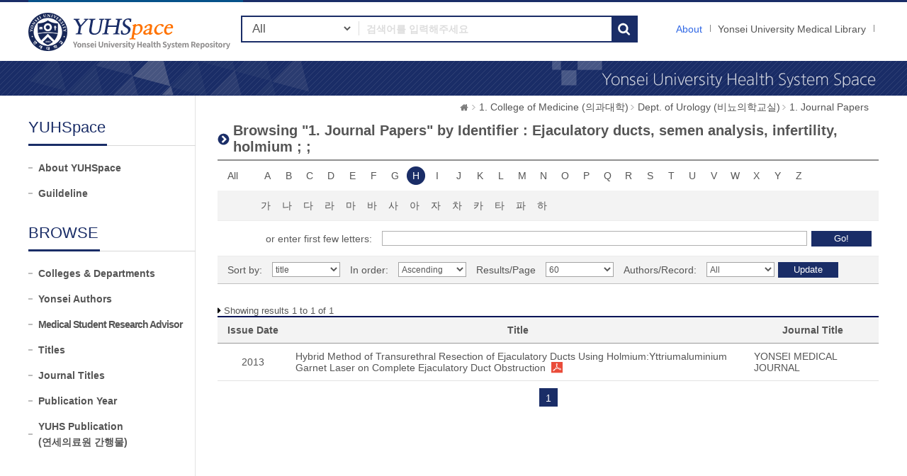

--- FILE ---
content_type: text/html;charset=UTF-8
request_url: https://ir.ymlib.yonsei.ac.kr/handle/22282913/168965/browse?type=identifier&sort_by=1&order=ASC&rpp=60&etal=-1&value=Ejaculatory+ducts%2C+semen+analysis%2C+infertility%2C+holmium++%3B+%3B&starts_with=H
body_size: 5305
content:
<!DOCTYPE html>
<html xmlns="http://www.w3.org/1999/xhtml" lang="ko" xml:lang="ko">
    <head>
        <title>YUHSpace: Browsing DSpace</title>
        <meta http-equiv="Content-Type" content="text/html; charset=UTF-8"/>
        <meta http-equiv="X-UA-Compatible" content="IE=edge"/>
        <meta http-equiv="Cache-Control" content="co-cache"/>
        <meta name="Generator" content="DSpace 5.5"/>
        <meta name="viewport" content="width=device-width, initial-scale=1.0, minimum-scale=1.0, maximum-scale=1.0, user-scalable=no"/>
        <meta name="HandheldFriendly" content="true"/>
        <link rel="shortcut icon" href="/favicon.ico" type="image/x-icon"/>
        <script src="/js/jquery-1.11.1.min.js"></script>
        <script src="/js/bootstrap.min.js"></script>
        <script src="/js/ymlib-script.js"></script>
        <link rel="stylesheet" href="/css/bootstrap.min.css"/>
        <link rel="stylesheet" type="text/css" href="/css/common.css" title="web2.0" media="screen"/>
        <!-- Owl Carousel Assets -->
        <link href="/css/owl.carousel.css" rel="stylesheet" type="text/css"/>
        <link href="/css/owl.theme.css" rel="stylesheet" type="text/css"/>
        <link href="/css/datepicker.css" rel="stylesheet" type="text/css"/>
        <link href="/css/switch.min.css" rel="stylesheet" type="text/css"/>
        <!-- Slidebars CSS -->
        <link rel="stylesheet" href="/css/slidebars.css"/>
        <link rel="search" type="application/opensearchdescription+xml" href="/open-search/description.xml" title="DSpace"/>
            <script src="/static/js/jquery/jquery-ui-1.10.3.custom.min.js"></script>
        <script src="/static/js/holder.js"></script>
        <script src="/utils.js"></script>
        <script src="/static/js/choice-support.js"></script>
        <script async src="https://www.googletagmanager.com/gtag/js?id=G-5FMPX3RYWN"></script>
<script>
 window.dataLayer = window.dataLayer || [];
 function gtag(){dataLayer.push(arguments);}
 gtag('js', new Date());
 gtag('config', 'G-5FMPX3RYWN');
</script>
<!--[if lt IE 9]>
        <script src="/static/js/html5shiv.js"></script>
        <script src="/static/js/respond.min.js"></script>
        <![endif]-->
    </head>
    <body>
        <div id="sb-site" class="sub_layout">
            <div id="header">
                <div class="header_wrap">
                    <div class="header_box">
                        <div class="header_inner">
                            <h1 id="logo"><a href="/">YUHSpace: Browsing DSpace</a></h1>
                            <div class="tablet_nav sb-toggle-right">
                                <a class="tablet_nav_bt" href="#"><span>menu</span></a>
                            </div>
                            <div class="g_nav_box">
                                <a href="/about/sub_guide" class="guide_text">About</a>
                                <a href="https://ymlib.yonsei.ac.kr/" class="hidden_xs" target="_blank" rel="noopener">Yonsei University Medical Library</a>
                                </div>
                            <form id="header_form" method="get" action="/simple-search">
                                <div class="header_search">
                                    <dl>
                                        <dt>검색</dt>
                                        <dd class="int_dd">
                                            <span class="ts_select">
                                                <select name="filtername">
                                                    <option value="">All</option>
                                                    <option value="title">Title</option>
                                                    <option value="author">Author</option>
                                                    <option value="subject">Keyword / MeSH</option>
                                                    <option value="dateIssued">Year</option>
                                                    <option value="series">Journal Title</option>
                                                </select>
                                            </span>
                                            <span class="ts_type_select ts_select">
                                                <select name="filtertype" disabled="disabled">
                                                    <option value="contains">Contains</option>
                                                    <option value="equals">Equals</option>
                                                </select>
                                            </span>
                                            <span class="ts_int">
                                                <input id="query" name="query" type="text" class="inttype" placeholder="검색어를 입력해주세요" title="검색어입력"/>
                                            </span>
                                            <input type="submit" class="inner_search_bt" value="검색"/>
                                        </dd>
                                    </dl>
                                </div>
                            </form>
                        </div>
                    </div>
                </div><!--header_box :e -->
                <div class="m_visual_box sub_visual_box">YUHASpace Repository</div>
            </div><!-- header :e -->
            <div class="m_container">
                <div class="con_inner">
                    <div class="sub_left_wrap">
    <h3 class="sub_left_title"><span>YUHSpace</span></h3>
    <ul>
        <li><a href="/about/sub_guide" >About YUHSpace</a></li>
        <li><a href="/about/guide_line" >Guildeline</a></li>
    </ul>
    <h3 class="sub_left_title"><span>BROWSE</span></h3>
    <ul>
        <li><a href="/community-list" >Colleges &amp; Departments</a></li>
        <li><a href="/browse-researcher" >Yonsei Authors</a></li>
        <li><a href="/browse-researcher-advisor" class="long_t">Medical Student Research Advisor</a></li>
        <li><a href="/browse?type=title" >Titles</a></li>
        <li><a href="/browse-journal" >Journal Titles</a></li>
        <li><a href="/browse?type=dateissued" >Publication Year</a></li>
        <li><a href="/browse?type=type&value=Publication&sort_by=2&order=DESC" >YUHS Publication<br/>(연세의료원 간행물)</a></li>
    </ul>
</div><script type="text/javascript">
	var jQ = jQuery.noConflict();
	
	function jumpto(obj){
		var startsWith = obj.value;
		// cross-site-script check
		startWith = xssCheck(startWith);
		document.location.href = '/browse?type=identifier&starts_with='+encodeURI(startsWith);
	}
	
	function submitAction(){
		jQ(".m_key_sel").val('');
		var starts_with = jQ("#starts_with").val();
		// cross-site-script check
		starts_with = xssCheck(starts_with);
		
		jQ("#browseForm").submit();
	}
	
	function urlCheck(obj, queryStr){
		obj.attr("href", xssCheck(queryStr));
	}
	
	jQ(function(){
		jQ("#select_browse_go").on("change", function(){
			location.href = '/handle/22282913/168965/browse?type=identifier&amp;sort_by=1&amp;order=ASC&amp;rpp=60&amp;etal=-1&amp;value=Ejaculatory+ducts%2C+semen+analysis%2C+infertility%2C+holmium++%3B+%3B&starts_with='+$(this).val();
		});
	});

</script>
<div class="sub_right_wrap">
		<div class="page_nav">
			<a href="/" class="home_link"><em class="dp_none">YUHSpace</em></a><a href="/handle/22282913/168741" class="page_link">1. College of Medicine (의과대학)</a><a href="/handle/22282913/168964" class="page_link">Dept. of Urology (비뇨의학교실)</a><a href="/handle/22282913/168965" class="page_link">1. Journal Papers</a></div>
		<div class="sub_right_con">
			<h4 class="h4_title">
				Browsing "1. Journal Papers" by&nbsp;Identifier : Ejaculatory ducts, semen analysis, infertility, holmium  ; ;</h4>
			<div class="key_wrap mgb_30">
				<form method="get" action="/handle/22282913/168965/browse" id="browseForm">
					<input type="hidden" name="type" value="identifier"/>
					<input type="hidden" name="sort_by" value="1"/>
					<input type="hidden" name="order" value="ASC"/>
					<input type="hidden" name="rpp" value="60"/>
					<input type="hidden" name="etal" value="-1" />
					<input type="hidden" name="value" value="Ejaculatory ducts, semen analysis, infertility, holmium  ; ;"/>
						<div class="key_eng_box">
							<a href="/handle/22282913/168965/browse?type=identifier&amp;sort_by=1&amp;order=ASC&amp;rpp=60&amp;etal=-1&amp;value=Ejaculatory+ducts%2C+semen+analysis%2C+infertility%2C+holmium++%3B+%3B" class="key_all">All</a>
							<a href="/handle/22282913/168965/browse?type=identifier&amp;sort_by=1&amp;order=ASC&amp;rpp=60&amp;etal=-1&amp;value=Ejaculatory+ducts%2C+semen+analysis%2C+infertility%2C+holmium++%3B+%3B&amp;starts_with=A" onclick="urlCheck($(this), $(this).attr('href') );" >A</a>
								<a href="/handle/22282913/168965/browse?type=identifier&amp;sort_by=1&amp;order=ASC&amp;rpp=60&amp;etal=-1&amp;value=Ejaculatory+ducts%2C+semen+analysis%2C+infertility%2C+holmium++%3B+%3B&amp;starts_with=B" onclick="urlCheck($(this), $(this).attr('href') );" >B</a>
								<a href="/handle/22282913/168965/browse?type=identifier&amp;sort_by=1&amp;order=ASC&amp;rpp=60&amp;etal=-1&amp;value=Ejaculatory+ducts%2C+semen+analysis%2C+infertility%2C+holmium++%3B+%3B&amp;starts_with=C" onclick="urlCheck($(this), $(this).attr('href') );" >C</a>
								<a href="/handle/22282913/168965/browse?type=identifier&amp;sort_by=1&amp;order=ASC&amp;rpp=60&amp;etal=-1&amp;value=Ejaculatory+ducts%2C+semen+analysis%2C+infertility%2C+holmium++%3B+%3B&amp;starts_with=D" onclick="urlCheck($(this), $(this).attr('href') );" >D</a>
								<a href="/handle/22282913/168965/browse?type=identifier&amp;sort_by=1&amp;order=ASC&amp;rpp=60&amp;etal=-1&amp;value=Ejaculatory+ducts%2C+semen+analysis%2C+infertility%2C+holmium++%3B+%3B&amp;starts_with=E" onclick="urlCheck($(this), $(this).attr('href') );" >E</a>
								<a href="/handle/22282913/168965/browse?type=identifier&amp;sort_by=1&amp;order=ASC&amp;rpp=60&amp;etal=-1&amp;value=Ejaculatory+ducts%2C+semen+analysis%2C+infertility%2C+holmium++%3B+%3B&amp;starts_with=F" onclick="urlCheck($(this), $(this).attr('href') );" >F</a>
								<a href="/handle/22282913/168965/browse?type=identifier&amp;sort_by=1&amp;order=ASC&amp;rpp=60&amp;etal=-1&amp;value=Ejaculatory+ducts%2C+semen+analysis%2C+infertility%2C+holmium++%3B+%3B&amp;starts_with=G" onclick="urlCheck($(this), $(this).attr('href') );" >G</a>
								<a href="/handle/22282913/168965/browse?type=identifier&amp;sort_by=1&amp;order=ASC&amp;rpp=60&amp;etal=-1&amp;value=Ejaculatory+ducts%2C+semen+analysis%2C+infertility%2C+holmium++%3B+%3B&amp;starts_with=H" onclick="urlCheck($(this), $(this).attr('href') );" class="on">H</a>
								<a href="/handle/22282913/168965/browse?type=identifier&amp;sort_by=1&amp;order=ASC&amp;rpp=60&amp;etal=-1&amp;value=Ejaculatory+ducts%2C+semen+analysis%2C+infertility%2C+holmium++%3B+%3B&amp;starts_with=I" onclick="urlCheck($(this), $(this).attr('href') );" >I</a>
								<a href="/handle/22282913/168965/browse?type=identifier&amp;sort_by=1&amp;order=ASC&amp;rpp=60&amp;etal=-1&amp;value=Ejaculatory+ducts%2C+semen+analysis%2C+infertility%2C+holmium++%3B+%3B&amp;starts_with=J" onclick="urlCheck($(this), $(this).attr('href') );" >J</a>
								<a href="/handle/22282913/168965/browse?type=identifier&amp;sort_by=1&amp;order=ASC&amp;rpp=60&amp;etal=-1&amp;value=Ejaculatory+ducts%2C+semen+analysis%2C+infertility%2C+holmium++%3B+%3B&amp;starts_with=K" onclick="urlCheck($(this), $(this).attr('href') );" >K</a>
								<a href="/handle/22282913/168965/browse?type=identifier&amp;sort_by=1&amp;order=ASC&amp;rpp=60&amp;etal=-1&amp;value=Ejaculatory+ducts%2C+semen+analysis%2C+infertility%2C+holmium++%3B+%3B&amp;starts_with=L" onclick="urlCheck($(this), $(this).attr('href') );" >L</a>
								<a href="/handle/22282913/168965/browse?type=identifier&amp;sort_by=1&amp;order=ASC&amp;rpp=60&amp;etal=-1&amp;value=Ejaculatory+ducts%2C+semen+analysis%2C+infertility%2C+holmium++%3B+%3B&amp;starts_with=M" onclick="urlCheck($(this), $(this).attr('href') );" >M</a>
								<a href="/handle/22282913/168965/browse?type=identifier&amp;sort_by=1&amp;order=ASC&amp;rpp=60&amp;etal=-1&amp;value=Ejaculatory+ducts%2C+semen+analysis%2C+infertility%2C+holmium++%3B+%3B&amp;starts_with=N" onclick="urlCheck($(this), $(this).attr('href') );" >N</a>
								<a href="/handle/22282913/168965/browse?type=identifier&amp;sort_by=1&amp;order=ASC&amp;rpp=60&amp;etal=-1&amp;value=Ejaculatory+ducts%2C+semen+analysis%2C+infertility%2C+holmium++%3B+%3B&amp;starts_with=O" onclick="urlCheck($(this), $(this).attr('href') );" >O</a>
								<a href="/handle/22282913/168965/browse?type=identifier&amp;sort_by=1&amp;order=ASC&amp;rpp=60&amp;etal=-1&amp;value=Ejaculatory+ducts%2C+semen+analysis%2C+infertility%2C+holmium++%3B+%3B&amp;starts_with=P" onclick="urlCheck($(this), $(this).attr('href') );" >P</a>
								<a href="/handle/22282913/168965/browse?type=identifier&amp;sort_by=1&amp;order=ASC&amp;rpp=60&amp;etal=-1&amp;value=Ejaculatory+ducts%2C+semen+analysis%2C+infertility%2C+holmium++%3B+%3B&amp;starts_with=Q" onclick="urlCheck($(this), $(this).attr('href') );" >Q</a>
								<a href="/handle/22282913/168965/browse?type=identifier&amp;sort_by=1&amp;order=ASC&amp;rpp=60&amp;etal=-1&amp;value=Ejaculatory+ducts%2C+semen+analysis%2C+infertility%2C+holmium++%3B+%3B&amp;starts_with=R" onclick="urlCheck($(this), $(this).attr('href') );" >R</a>
								<a href="/handle/22282913/168965/browse?type=identifier&amp;sort_by=1&amp;order=ASC&amp;rpp=60&amp;etal=-1&amp;value=Ejaculatory+ducts%2C+semen+analysis%2C+infertility%2C+holmium++%3B+%3B&amp;starts_with=S" onclick="urlCheck($(this), $(this).attr('href') );" >S</a>
								<a href="/handle/22282913/168965/browse?type=identifier&amp;sort_by=1&amp;order=ASC&amp;rpp=60&amp;etal=-1&amp;value=Ejaculatory+ducts%2C+semen+analysis%2C+infertility%2C+holmium++%3B+%3B&amp;starts_with=T" onclick="urlCheck($(this), $(this).attr('href') );" >T</a>
								<a href="/handle/22282913/168965/browse?type=identifier&amp;sort_by=1&amp;order=ASC&amp;rpp=60&amp;etal=-1&amp;value=Ejaculatory+ducts%2C+semen+analysis%2C+infertility%2C+holmium++%3B+%3B&amp;starts_with=U" onclick="urlCheck($(this), $(this).attr('href') );" >U</a>
								<a href="/handle/22282913/168965/browse?type=identifier&amp;sort_by=1&amp;order=ASC&amp;rpp=60&amp;etal=-1&amp;value=Ejaculatory+ducts%2C+semen+analysis%2C+infertility%2C+holmium++%3B+%3B&amp;starts_with=V" onclick="urlCheck($(this), $(this).attr('href') );" >V</a>
								<a href="/handle/22282913/168965/browse?type=identifier&amp;sort_by=1&amp;order=ASC&amp;rpp=60&amp;etal=-1&amp;value=Ejaculatory+ducts%2C+semen+analysis%2C+infertility%2C+holmium++%3B+%3B&amp;starts_with=W" onclick="urlCheck($(this), $(this).attr('href') );" >W</a>
								<a href="/handle/22282913/168965/browse?type=identifier&amp;sort_by=1&amp;order=ASC&amp;rpp=60&amp;etal=-1&amp;value=Ejaculatory+ducts%2C+semen+analysis%2C+infertility%2C+holmium++%3B+%3B&amp;starts_with=X" onclick="urlCheck($(this), $(this).attr('href') );" >X</a>
								<a href="/handle/22282913/168965/browse?type=identifier&amp;sort_by=1&amp;order=ASC&amp;rpp=60&amp;etal=-1&amp;value=Ejaculatory+ducts%2C+semen+analysis%2C+infertility%2C+holmium++%3B+%3B&amp;starts_with=Y" onclick="urlCheck($(this), $(this).attr('href') );" >Y</a>
								<a href="/handle/22282913/168965/browse?type=identifier&amp;sort_by=1&amp;order=ASC&amp;rpp=60&amp;etal=-1&amp;value=Ejaculatory+ducts%2C+semen+analysis%2C+infertility%2C+holmium++%3B+%3B&amp;starts_with=Z" onclick="urlCheck($(this), $(this).attr('href') );" >Z</a>
								</div><div class="key_eng_box key_korean_box">
							<a href="/handle/22282913/168965/browse?type=identifier&amp;sort_by=1&amp;order=ASC&amp;rpp=60&amp;etal=-1&amp;value=Ejaculatory+ducts%2C+semen+analysis%2C+infertility%2C+holmium++%3B+%3B&amp;starts_with=%EA%B0%80" onclick="urlCheck($(this), $(this).attr('href') );" >가</a>
								<a href="/handle/22282913/168965/browse?type=identifier&amp;sort_by=1&amp;order=ASC&amp;rpp=60&amp;etal=-1&amp;value=Ejaculatory+ducts%2C+semen+analysis%2C+infertility%2C+holmium++%3B+%3B&amp;starts_with=%EB%82%98" onclick="urlCheck($(this), $(this).attr('href') );" >나</a>
								<a href="/handle/22282913/168965/browse?type=identifier&amp;sort_by=1&amp;order=ASC&amp;rpp=60&amp;etal=-1&amp;value=Ejaculatory+ducts%2C+semen+analysis%2C+infertility%2C+holmium++%3B+%3B&amp;starts_with=%EB%8B%A4" onclick="urlCheck($(this), $(this).attr('href') );" >다</a>
								<a href="/handle/22282913/168965/browse?type=identifier&amp;sort_by=1&amp;order=ASC&amp;rpp=60&amp;etal=-1&amp;value=Ejaculatory+ducts%2C+semen+analysis%2C+infertility%2C+holmium++%3B+%3B&amp;starts_with=%EB%9D%BC" onclick="urlCheck($(this), $(this).attr('href') );" >라</a>
								<a href="/handle/22282913/168965/browse?type=identifier&amp;sort_by=1&amp;order=ASC&amp;rpp=60&amp;etal=-1&amp;value=Ejaculatory+ducts%2C+semen+analysis%2C+infertility%2C+holmium++%3B+%3B&amp;starts_with=%EB%A7%88" onclick="urlCheck($(this), $(this).attr('href') );" >마</a>
								<a href="/handle/22282913/168965/browse?type=identifier&amp;sort_by=1&amp;order=ASC&amp;rpp=60&amp;etal=-1&amp;value=Ejaculatory+ducts%2C+semen+analysis%2C+infertility%2C+holmium++%3B+%3B&amp;starts_with=%EB%B0%94" onclick="urlCheck($(this), $(this).attr('href') );" >바</a>
								<a href="/handle/22282913/168965/browse?type=identifier&amp;sort_by=1&amp;order=ASC&amp;rpp=60&amp;etal=-1&amp;value=Ejaculatory+ducts%2C+semen+analysis%2C+infertility%2C+holmium++%3B+%3B&amp;starts_with=%EC%82%AC" onclick="urlCheck($(this), $(this).attr('href') );" >사</a>
								<a href="/handle/22282913/168965/browse?type=identifier&amp;sort_by=1&amp;order=ASC&amp;rpp=60&amp;etal=-1&amp;value=Ejaculatory+ducts%2C+semen+analysis%2C+infertility%2C+holmium++%3B+%3B&amp;starts_with=%EC%95%84" onclick="urlCheck($(this), $(this).attr('href') );" >아</a>
								<a href="/handle/22282913/168965/browse?type=identifier&amp;sort_by=1&amp;order=ASC&amp;rpp=60&amp;etal=-1&amp;value=Ejaculatory+ducts%2C+semen+analysis%2C+infertility%2C+holmium++%3B+%3B&amp;starts_with=%EC%9E%90" onclick="urlCheck($(this), $(this).attr('href') );" >자</a>
								<a href="/handle/22282913/168965/browse?type=identifier&amp;sort_by=1&amp;order=ASC&amp;rpp=60&amp;etal=-1&amp;value=Ejaculatory+ducts%2C+semen+analysis%2C+infertility%2C+holmium++%3B+%3B&amp;starts_with=%EC%B0%A8" onclick="urlCheck($(this), $(this).attr('href') );" >차</a>
								<a href="/handle/22282913/168965/browse?type=identifier&amp;sort_by=1&amp;order=ASC&amp;rpp=60&amp;etal=-1&amp;value=Ejaculatory+ducts%2C+semen+analysis%2C+infertility%2C+holmium++%3B+%3B&amp;starts_with=%EC%B9%B4" onclick="urlCheck($(this), $(this).attr('href') );" >카</a>
								<a href="/handle/22282913/168965/browse?type=identifier&amp;sort_by=1&amp;order=ASC&amp;rpp=60&amp;etal=-1&amp;value=Ejaculatory+ducts%2C+semen+analysis%2C+infertility%2C+holmium++%3B+%3B&amp;starts_with=%ED%83%80" onclick="urlCheck($(this), $(this).attr('href') );" >타</a>
								<a href="/handle/22282913/168965/browse?type=identifier&amp;sort_by=1&amp;order=ASC&amp;rpp=60&amp;etal=-1&amp;value=Ejaculatory+ducts%2C+semen+analysis%2C+infertility%2C+holmium++%3B+%3B&amp;starts_with=%ED%8C%8C" onclick="urlCheck($(this), $(this).attr('href') );" >파</a>
								<a href="/handle/22282913/168965/browse?type=identifier&amp;sort_by=1&amp;order=ASC&amp;rpp=60&amp;etal=-1&amp;value=Ejaculatory+ducts%2C+semen+analysis%2C+infertility%2C+holmium++%3B+%3B&amp;starts_with=%ED%95%98" onclick="urlCheck($(this), $(this).attr('href') );" >하</a>
								<select class="m_key_sel" id="select_browse_go">
								<option value="" >All</option>
								<option value="가" >가</option>
									<option value="나" >나</option>
									<option value="다" >다</option>
									<option value="라" >라</option>
									<option value="마" >마</option>
									<option value="바" >바</option>
									<option value="사" >사</option>
									<option value="아" >아</option>
									<option value="자" >자</option>
									<option value="차" >차</option>
									<option value="카" >카</option>
									<option value="타" >타</option>
									<option value="파" >파</option>
									<option value="하" >하</option>
									<option value="A"  >A</option>
									<option value="B"  >B</option>
									<option value="C"  >C</option>
									<option value="D"  >D</option>
									<option value="E"  >E</option>
									<option value="F"  >F</option>
									<option value="G"  >G</option>
									<option value="H" selected="selected" >H</option>
									<option value="I"  >I</option>
									<option value="J"  >J</option>
									<option value="K"  >K</option>
									<option value="L"  >L</option>
									<option value="M"  >M</option>
									<option value="N"  >N</option>
									<option value="O"  >O</option>
									<option value="P"  >P</option>
									<option value="Q"  >Q</option>
									<option value="R"  >R</option>
									<option value="S"  >S</option>
									<option value="T"  >T</option>
									<option value="U"  >U</option>
									<option value="V"  >V</option>
									<option value="W"  >W</option>
									<option value="X"  >X</option>
									<option value="Y"  >Y</option>
									<option value="Z"  >Z</option>
									</select>
						</div>
						<div class="browse_search_wrap">
							<dl>
								<dt>or enter first few letters:</dt>
								<dd>
									<input type="text" name="starts_with" id="starts_with"/><input type="button" onclick="javascript:submitAction();" class="browse_sbt" value="Go!" />
								</dd>
							</dl>
						</div>
						</form>
				<div class="sort_box">
					<form method="get" action="/handle/22282913/168965/browse">
						<input type="hidden" name="type" value="identifier"/>
						<input type="hidden" name="value" value="Ejaculatory ducts, semen analysis, infertility, holmium  ; ;"/>
							<input type="hidden" name="vfocus" value="H"/>
							<ul>
							<li>
									<dl>
										<dt>Sort by:</dt>
										<dd>
											<select name="sort_by" class="seltype_a">
												<option value="1" selected="selected">title</option>
														<option value="2" >issue date</option>
														<option value="3" >submit date</option>
														</select>
										</dd>
										</dl>
								</li>
								<li>
								<dl>
									<dt>In order:</dt>
									<dd>
										<select name="order" class="seltype_a">
											<option value="ASC" selected="selected">Ascending</option>
											<option value="DESC" >Descending</option>
										</select>
									</dd>
								</dl>
							</li>
							<li>
								<dl>
									<dt>Results/Page</dt>
									<dd>
										<select name="rpp" class="seltype_a">
											<option value="5" >5</option>
												<option value="10" >10</option>
												<option value="15" >15</option>
												<option value="20" >20</option>
												<option value="25" >25</option>
												<option value="30" >30</option>
												<option value="35" >35</option>
												<option value="40" >40</option>
												<option value="45" >45</option>
												<option value="50" >50</option>
												<option value="55" >55</option>
												<option value="60" selected="selected">60</option>
												<option value="65" >65</option>
												<option value="70" >70</option>
												<option value="75" >75</option>
												<option value="80" >80</option>
												<option value="85" >85</option>
												<option value="90" >90</option>
												<option value="95" >95</option>
												<option value="100" >100</option>
												</select>
									</dd>
								</dl>
							</li>
							<li>
								<dl>
									<dt>Authors/Record:</dt>
									<dd>
										<select name="etal" class="seltype_a">
											<option value="0" selected="selected">All</option>
											<option value="1" >1</option>
													<option value="5" >5</option>
													<option value="10" >10</option>
													<option value="15" >15</option>
													<option value="20" >20</option>
													<option value="25" >25</option>
													<option value="30" >30</option>
													<option value="35" >35</option>
													<option value="40" >40</option>
													<option value="45" >45</option>
													<option value="50" >50</option>
													</select>
									</dd>
								</dl>
							</li>
						</ul>
						<div class="btn-group">
							<input type="submit" class="btn-blue" name="submit_browse" value="Update"/>
							</div>
					</form>
				</div>
			</div>
			<p class="h4_command">
				Showing results 1 to 1 of 1</p>
			<table class="list_tbl mgb_10" summary="This table browses all dspace content">
<caption>This table browses all dspace content</caption>
<colgroup><col width="100;" /><col width="*;" /><col width="20%;" /></colgroup>
<thead>
<tr>
<th class="tl_c">Issue Date</th><th class="tl_c">Title</th><th class="tl_c">Journal Title</th></tr>
</thead>
<tbody>
<tr><td>2013</td><td class="alleft_td"><a href="/handle/22282913/88233">Hybrid&#x20;Method&#x20;of&#x20;Transurethral&#x20;Resection&#x20;of&#x20;Ejaculatory&#x20;Ducts&#x20;Using&#x20;Holmium:Yttriumaluminium&#x20;Garnet&#x20;Laser&#x20;on&#x20;Complete&#x20;Ejaculatory&#x20;Duct&#x20;Obstruction</a><a target="_blank" class="file_text original_icon" href="/bitstream/22282913/88233/1/T201303631.pdf"></a>
</td><td class="alleft_td"><a href="/journal-info?j=1127" target="_blank">YONSEI MEDICAL JOURNAL</a></td></tr></tbody>
</table>
<div class="pagination_box mgb_30"><strong>1</strong></div></div>
	</div>
</div>
                <!-- con_inner : e -->
            </div>
            <!-- m_container : e -->
            <div class="footer_wrap">
                <div class="footer_banner">
                    <div class="f_banner_box">
                        <ul>
                            <li>
                                <dl>
                                    <dt>License</dt>
                                    <dd><a href="http://www.sherpa.ac.uk/romeo/search.php"><img src="/images/common/banner_img03.gif" alt="sherpa_romeo"/></a></dd>
                                    <dd><a href="http://www.sherpa.ac.uk/juliet/index.php?la=en&mode="><img src="/images/common/banner_img04.gif" alt="sherpa_juliet"/></a></dd>
                                </dl>
                            </li>
                        </ul>
                    </div>
                </div>
                <div class="footer_inner">
                    <div class="footer_con">
                        <h2><img src="/images/common/footer_logo.gif" alt="OAK"/></h2>
                        <p>
                            <span><a href="http://www.dspace.org">DSpace Software</a> Copyright © 2002-2017 <a href="http://www.duraspace.org">Duraspace</a></span>
                            <em>Yonsei University Medical Library</em> All right Reserves. / TEL:02-2228-2915 /<br/>YUHSpace는 국립중앙도서관 OAK 보급사업으로 구축되었습니다.
                        </p>
                    </div>
                </div>
            </div>
        </div><!-- sb-site -->
        <!-- 오른쪽 메뉴 -->
        <div class="sb-slidebar sb-right">
            <div class="right_nav_box">
                <h3>Browse</h3>
                <ul>
                    <li><a href="/community-list" class="on">Communities &amp; Collections</a></li>
                    <li><a href="/browse?type=title">Titles</a></li>
                    <li><a href="/browse-researcher">Yonsei Authors</a></li>
                    <li><a href="/browse-journal">Journal Titles</a></li>
                    <li><a href="/browse?type=dateissued">By date</a></li>
                </ul>
                <h3>Links</h3>
                <ul>
                    <li><a href="/help/sub_guide.jsp">About</a></li>
                    <li><a href="https://ymlib.yonsei.ac.kr/" target="_blank">Yonsei University Medical Library</a></li>
                </ul>
            </div>
        </div>
        <!-- Slidebars -->
        <script src="/js/slidebars.js"></script>
        <script>
            (function ($) {
                $(document).ready(function () {
                    $.slidebars();
                });
            })(jQuery);
        </script>
        <!-- 메인 슬라이드 소스 -->
        <script src="/js/owl.carousel.js"></script>
        <script>
            (function ($) {
                $(document).ready(function () {
                    var owl = $("#owl-demo");
                    owl.owlCarousel({
                        itemsCustom: [
                            [0, 3],
                            [450, 3],
                            [600, 4],
                            [700, 4],
                            [1000, 7],
                            [1200, 7],
                        ],
                        navigation: true
                    });
                    $("#slide-img").owlCarousel({
                        navigation: true,
                        autoPlay: 3000,
                        slideSpeed: 300,
                        paginationSpeed: 400,
                        singleItem: true,
                    });
                });
            })(jQuery.noConflict());
        </script>
    </body>
</html>